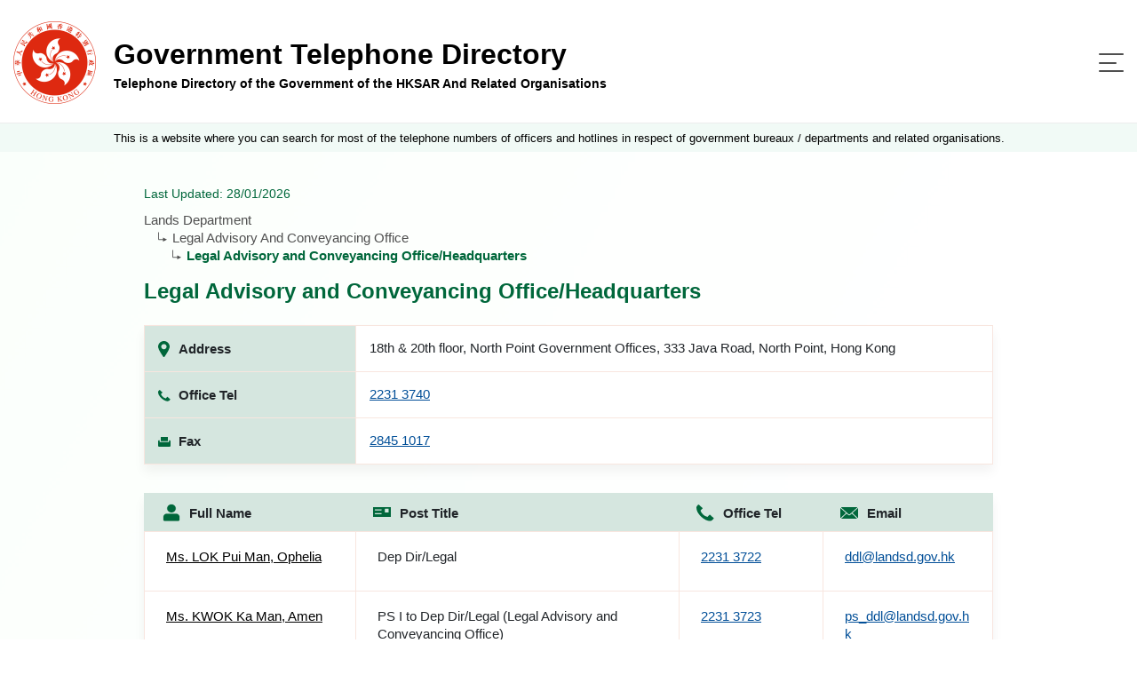

--- FILE ---
content_type: text/html
request_url: https://tel.directory.gov.hk/0237000051_ENG.html
body_size: 5307
content:

<!doctype html>
<html lang="en">
<!-- Common Head -->


<head>
<meta charset="utf-8">
<link rel="icon" type="image/svg" href="assets/img/gov_favicon.svg">
<meta name="viewport" content="width=device-width, initial-scale=1, shrink-to-fit=no">
<link rel="stylesheet" href="assets/plugins/bootstrap/css/bootstrap.min.css">
<link rel="stylesheet" href="assets/plugins/bootstrap-select/css/bootstrap-select.min.css">

<link rel="stylesheet" href="assets/css/jquery-ui.css">
<link rel="stylesheet" href="assets/css/style.css">
<link rel="stylesheet" href="assets/css/style-gtd.css">

<script src="assets/js/polyfill.min.js"></script>
<script src="assets/js/jquery-3.5.1.min.js"></script>
<script src="assets/js/jquery.cookie.js"></script>
<script src="assets/plugins/bootstrap/js/bootstrap.bundle.min.js"></script>
<script src="assets/plugins/bootstrap-select/js/bootstrap-select.min.js"></script>
<script src="assets/js/jquery.sticky.js"></script>
<script src="assets/js/jquery-ui.js"></script>
<script src="assets/js/script.js"></script>
<script src="assets/js/cso.js"></script>

<script>
//for icac checking : Email Harvesting Prevention Enhancement
function confirmEmail(mail)
{
	if (confirm('Note : Due to security concerns, members of the public are strongly advised NOT to lodge complaints through emails.\n(Report corruption hotline: 2526 6366)\n\nDo you wish to continue?'))	
		 window.location = 'mailto:' + mail;
	
}
</script>

<title>
	Telephone Directory of the Government of the HKSAR And Related Organisations
		- Legal Advisory and Conveyancing Office/Headquarters
</title>
</head>
<!-- End Common Head -->
<body>
	<!-- Header -->


<div class="offscreen"><a class="scroll-to-id" href="#skipToContent" title="Skip To Content">Skip To Content</a></div>
<header>
	<div class="container d-flex">
		<div class="logo-title-block d-flex align-items-center">
			<div class="image-block">
				<a href="https://www.directory.gov.hk/basic_search.jsp?reset_form=yes&amp;lang=eng" title="Government Telephone Directory">
					<img src="assets/img/logo.png" />
				</a>
			</div>
			<div class="title-block d-flex justify-content-center flex-column">
				<a href="https://www.directory.gov.hk/basic_search.jsp?reset_form=yes&amp;lang=eng" title="Government Telephone Directory">
					<div class="d-none d-md-block title">Government Telephone Directory</div>
					<div class="desc">Telephone Directory of the Government of the HKSAR And Related Organisations</div>
				</a>
			</div>
		</div>
		<nav class="navbar navbar-expand-custom navbar-light flex-grow-1 justify-content-end">
			<button class="navbar-toggler" type="button" data-toggle="collapse" data-target="#menu-block" aria-controls="menu-block" aria-expanded="false" aria-label="Toggle navigation">
				<span class="navbar-toggler-icon"> <span class="line"></span> <span class="line"></span> <span class="line"></span>
				</span>
			</button>
			<div class="menu-block collapse navbar-collapse justify-content-end flex-wrap" id="menu-block" >
				<button class="navbar-toggler" type="button" data-toggle="collapse" data-target="#menu-block" aria-controls="menu-block" aria-expanded="false" aria-label="Toggle navigation">
					<span class="navbar-toggler-icon"> </span>
				</button>

				<div class="order-lg-1 d-flex align-items-stretch pr-2">
					<div class="language-switch-block">
						<ul class="list-inline mb-0">
							<li class="list-inline-item"><a href="0237000051_CHI.html" title="中文">中文 </a></li>
						</ul>
					</div>
					<div class="change-fontsize-block">
						<ul class="list-inline mb-0">
							<li class="list-inline-item"><a rel="normal" href="#" class="fontsize-normal" title="Text Size : Default Size">A</a></li>
							<li class="list-inline-item"><a rel="larger"  href="#" class="fontsize-larger" title="Text Size : Larger">A</a></li>
							<li class="list-inline-item"><a rel="largest"  href="#" class="fontsize-largest" title="Text Size : Largest">A</a></li>
						</ul>
					</div>
				</div>
				
				<div class="order-lg-2 main-menu-block">
					<ul class="navbar-nav">
						<li class="nav-item active"><a class="nav-link d-flex flex-row flex-xx-column text-lg-center" href="https://www.directory.gov.hk/basic_search.jsp?reset_form=yes&amp;lang=eng" title="Search by Name"> <span class="image-block"><img src="assets/img/icon-search-by-name.svg" /></span> <span>Search by Name</span>
						</a></li>
						<li class="nav-item"><a class="nav-link d-flex flex-row flex-xx-column text-lg-center" href="https://www.directory.gov.hk/basic_service.jsp?reset_form=yes&amp;lang=eng" title="Search by Nature of Enquiry"> <span class="enquiry image-block"><img src="assets/img/icon-search-by-enquiry.svg" /></span> <span>Search by Nature of Enquiry</span>
						</a></li>
						<li class="nav-item"><a class="nav-link d-flex flex-row flex-xx-column text-lg-center" href="index_ENG.html" title="Full List"> <span class="full-list image-block"><img src="assets/img/icon-full-list.svg" /></span> <span>Full List</span>
						</a></li>
					</ul>
				</div>					
							
			</div>
		</nav>
	</div>
</header>	
	<!-- End Header -->
	<main role="main" class="flex-grow-1 d-flex flex-column">	
		
		<div class="notice-block">			
			<div class="container">This is a website where you can search for most of the telephone numbers of officers and hotlines in respect of government bureaux / departments and related organisations.</div>
		</div>
		<div class="offscreen"><a id="skipToContent" href="#"></a></div>
		<div class="content-container flex-grow-1">		
			<div class="container ">
				<div>
					<p class="last-update">Last Updated: 28/01/2026</p>
				</div>			
				
				<div>						
					<div class="name-block">
						<div class="page-title-block d-flex flex-column">
							<ul class="breadcumbs">
									  	<li>Lands Department</li>
									  	<li>Legal Advisory And Conveyancing Office</li>
									  	<li>Legal Advisory and Conveyancing Office/Headquarters</li>
							</ul>
							<h4 class="page-title flex-grow-1 d-md-block d-none">Legal Advisory and Conveyancing Office/Headquarters</h4>
						</div>
					</div>					
				</div>				
				
				<!-- Dept Info Details -->
				<div class="table-container">					
					<table class="table table-borderless detail-office-table d-none d-md-table">
						<tbody>
							<tr>
								<td>
									<div class="d-flex align-items-center">
										<div class="table-image">
											<img src="assets/img/icon-table-address-mobile.svg" class="img-fluid" alt="Responsive image">
										</div>
										Address
									</div>
								</td>
								<td><span>18th &amp; 20th floor, North Point Government Offices, 333 Java Road, North Point, Hong Kong</span></td>
							</tr>
							<tr>
								<td>
									<div class="d-flex align-items-center">
										<div class="table-image">
											<img src="assets/img/icon-table-officetel-mobile.svg" class="img-fluid" alt="Responsive image">
										</div>
										Office Tel
									</div>
								</td>
								<td>
									<div class="d-flex flex-column">
		  	<a class="tel" href="tel:2231 3740">2231 3740</a>
									</div>
								</td>
							</tr>
							<tr>
								<td>
									<div class="d-flex align-items-center">
										<div class="table-image">
											<img src="assets/img/icon-table-fax-mobile.svg" class="img-fluid" alt="Responsive image">
										</div>
										Fax
									</div>
								</td>
								<td>
									<div class="d-flex flex-column">										
		  	<a class="tel" href="tel:2845 1017">2845 1017</a>
									</div>
								</td>
							</tr>
						</tbody>
					</table>
										
					<div class="result-block d-md-none">
						<table class="table table-hover table-borderless result-table full-list office">
							<thead>
								<tr class="mobile-header">
									<td>Legal Advisory and Conveyancing Office/Headquarters</td>
								</tr>
							</thead>
							<tbody>
								<tr class="accordion">									
									<td>
										<div class="d-md-none table-image">
											<img src="assets/img/icon-table-address-mobile.svg" class="img-fluid" alt="Responsive image">
										</div>
										<div class="d-flex flex-column">
											<Label class="expanded-info"> <b> Address </b>
											</label>
											18th &amp; 20th floor, North Point Government Offices, 333 Java Road, North Point, Hong Kong
										</div>
										<div class="d-md-none table-image-triangle ml-auto Button">
											<img src="assets/img/icon-table-triangle.svg" class="arrow" alt="arrow-icon">
										</div>					
									</td>
									<td>
										<div class="d-md-none table-image">
											<img src="assets/img/icon-table-officetel-mobile.svg" class="img-fluid" alt="Responsive image">
										</div>
										<div class="d-flex flex-column">
											<Label class="expanded-info"> <b>Office Tel</b>
											</label>		  	<a class="tel" href="tel:2231 3740">2231 3740</a>

										</div>
									</td>
									<td>
										<div class=" table-image">
											<img src="assets/img/icon-table-fax-mobile.svg" class="img-fluid" alt="Responsive image">
										</div>
										<div class="d-flex flex-column">
											<Label class="expanded-info">  <b>Fax</b>
											</label> 
		  	<a class="tel" href="tel:2845 1017">2845 1017</a>
										</div>
									</td>
								</tr>
								<tr class="panel">
									<!-- Required This TR block for removing js collapse event during resizing -->
								</tr>
							</tbody>
						</table>
					</div>
						
				</div>
				<!-- End Dept Info Details -->
				
				<!-- CN listing -->
				<div class="result-block">
					<table class="table table-hover table-borderless result-table full-list">
						<thead>
							<tr>
								<th class="d-none d-md-table-cell">
									<div class="d-flex align-items-center">
										<img src="assets/img/icon-table-fullname.svg" class="img-fluid" alt="Responsive image"> <label>Full Name</label>
									</div>
								</th>
								<th class="d-none d-md-table-cell">
									<div class="d-flex align-items-center">
										<img src="assets/img/icon-table-posttitle.svg" class="img-fluid" alt="Responsive image"> <label>Post Title</label>
									</div>
								</th>
								<th class="d-none d-md-table-cell">
									<div class="d-flex align-items-center">
										<img src="assets/img/icon-table-officetel.svg" class="img-fluid" alt="Responsive image"> <label>Office Tel</label>
									</div>
								</th>

								<th class="d-none d-md-table-cell">
									<div class="d-flex align-items-center">
										<img src="assets/img/icon-table-email.svg" class="img-fluid" alt="Responsive image"> <label>Email</label>
									</div>
								</th>

								<th class="d-md-none mobile-header">
									<div class="d-flex align-items-center d-md-none">
										<label>Full Name, Post Title, Office Tel,<br>Email
										</label>
									</div>
								</th>
							</tr>
						</thead>				
						<tbody>
							<tr class="accordion">
								<td>
									<div class="d-md-none table-image">
										<img src="assets/img/icon-table-fullname-mobile.svg" class="img-fluid" alt="Responsive image">
									</div>
									<div class="d-flex flex-column">
										<Label class="expanded-info"> <b>Full Name</b>
										</label> <a class="name" href="https://www.directory.gov.hk/details.jsp?dn=cn%3D1237001243%2Cou%3DLandsD%2Cou%3DPeople%2Co%3DGOVERNMENT%2Cc%3DHK&amp;lang=eng">Ms. LOK Pui Man, Ophelia</a>
									</div>
									<div class="d-md-none table-image-triangle ml-auto Button">
										<img src="assets/img/icon-table-triangle.svg" class="arrow" alt="arrow-icon">
									</div>
								</td>
								<td>
									<div class="d-md-none table-image">
										<img src="assets/img/icon-table-posttitle-mobile.svg" class="img-fluid" alt="Responsive image">
									</div>
									<div class="d-flex flex-column">
										<Label class="expanded-info"> <b>Post Title</b>
										</label> <label>Dep Dir/Legal</label>
									</div>

								</td>
								<td>
									<div class="d-md-none table-image">
										<img src="assets/img/icon-table-officetel-mobile.svg" class="img-fluid" alt="Responsive image">
									</div>
									<div class="d-flex flex-column">
										<Label class="expanded-info"> <b>Office Tel</b>
										</label> 		  	<a class="tel" href="tel:2231 3722">2231 3722</a>

									</div>
								</td>
								<td class="d-none d-md-table-cell">
			<a href="mailto:ddl@landsd.gov.hk">ddl@landsd.gov.hk</a>
								</td>
							</tr>
							<tr class="panel">
								<td>
									<div class="table-image">
										<img src="assets/img/icon-table-email-mobile.svg" class="img-fluid" alt="Responsive image">
									</div>
									<div class="d-flex flex-column">
										<Label> <b>Email</b>
										</label> 			<a href="mailto:ddl@landsd.gov.hk">ddl@landsd.gov.hk</a>

									</div>
								</td>
							</tr>
							<tr class="accordion">
								<td>
									<div class="d-md-none table-image">
										<img src="assets/img/icon-table-fullname-mobile.svg" class="img-fluid" alt="Responsive image">
									</div>
									<div class="d-flex flex-column">
										<Label class="expanded-info"> <b>Full Name</b>
										</label> <a class="name" href="https://www.directory.gov.hk/details.jsp?dn=cn%3D1237001244%2Cou%3DLandsD%2Cou%3DPeople%2Co%3DGOVERNMENT%2Cc%3DHK&amp;lang=eng">Ms. KWOK Ka Man, Amen</a>
									</div>
									<div class="d-md-none table-image-triangle ml-auto Button">
										<img src="assets/img/icon-table-triangle.svg" class="arrow" alt="arrow-icon">
									</div>
								</td>
								<td>
									<div class="d-md-none table-image">
										<img src="assets/img/icon-table-posttitle-mobile.svg" class="img-fluid" alt="Responsive image">
									</div>
									<div class="d-flex flex-column">
										<Label class="expanded-info"> <b>Post Title</b>
										</label> <label>PS I to Dep Dir/Legal (Legal Advisory and Conveyancing Office)</label>
									</div>

								</td>
								<td>
									<div class="d-md-none table-image">
										<img src="assets/img/icon-table-officetel-mobile.svg" class="img-fluid" alt="Responsive image">
									</div>
									<div class="d-flex flex-column">
										<Label class="expanded-info"> <b>Office Tel</b>
										</label> 		  	<a class="tel" href="tel:2231 3723">2231 3723</a>

									</div>
								</td>
								<td class="d-none d-md-table-cell">
			<a href="mailto:ps_ddl@landsd.gov.hk">ps_ddl@landsd.gov.hk</a>
								</td>
							</tr>
							<tr class="panel">
								<td>
									<div class="table-image">
										<img src="assets/img/icon-table-email-mobile.svg" class="img-fluid" alt="Responsive image">
									</div>
									<div class="d-flex flex-column">
										<Label> <b>Email</b>
										</label> 			<a href="mailto:ps_ddl@landsd.gov.hk">ps_ddl@landsd.gov.hk</a>

									</div>
								</td>
							</tr>
							<tr class="accordion">
								<td>
									<div class="d-md-none table-image">
										<img src="assets/img/icon-table-fullname-mobile.svg" class="img-fluid" alt="Responsive image">
									</div>
									<div class="d-flex flex-column">
										<Label class="expanded-info"> <b>Full Name</b>
										</label> <a class="name" href="https://www.directory.gov.hk/details.jsp?dn=cn%3D1237001260%2Cou%3DLandsD%2Cou%3DPeople%2Co%3DGOVERNMENT%2Cc%3DHK&amp;lang=eng">Ms. CHAN Mei Lin, Maureen</a>
									</div>
									<div class="d-md-none table-image-triangle ml-auto Button">
										<img src="assets/img/icon-table-triangle.svg" class="arrow" alt="arrow-icon">
									</div>
								</td>
								<td>
									<div class="d-md-none table-image">
										<img src="assets/img/icon-table-posttitle-mobile.svg" class="img-fluid" alt="Responsive image">
									</div>
									<div class="d-flex flex-column">
										<Label class="expanded-info"> <b>Post Title</b>
										</label> <label>Asst Dir/Legal/HK &amp; TW (Legal Advisory and Conveyancing Office)</label>
									</div>

								</td>
								<td>
									<div class="d-md-none table-image">
										<img src="assets/img/icon-table-officetel-mobile.svg" class="img-fluid" alt="Responsive image">
									</div>
									<div class="d-flex flex-column">
										<Label class="expanded-info"> <b>Office Tel</b>
										</label> 		  	<a class="tel" href="tel:2231 3727">2231 3727</a>

									</div>
								</td>
								<td class="d-none d-md-table-cell">
			<a href="mailto:adlhktw@landsd.gov.hk">adlhktw@landsd.gov.hk</a>
								</td>
							</tr>
							<tr class="panel">
								<td>
									<div class="table-image">
										<img src="assets/img/icon-table-email-mobile.svg" class="img-fluid" alt="Responsive image">
									</div>
									<div class="d-flex flex-column">
										<Label> <b>Email</b>
										</label> 			<a href="mailto:adlhktw@landsd.gov.hk">adlhktw@landsd.gov.hk</a>

									</div>
								</td>
							</tr>
							<tr class="accordion">
								<td>
									<div class="d-md-none table-image">
										<img src="assets/img/icon-table-fullname-mobile.svg" class="img-fluid" alt="Responsive image">
									</div>
									<div class="d-flex flex-column">
										<Label class="expanded-info"> <b>Full Name</b>
										</label> <a class="name" href="https://www.directory.gov.hk/details.jsp?dn=cn%3D1237001813%2Cou%3DLandsD%2Cou%3DPeople%2Co%3DGOVERNMENT%2Cc%3DHK&amp;lang=eng">Miss PANG Ting Chi, Tracy</a>
									</div>
									<div class="d-md-none table-image-triangle ml-auto Button">
										<img src="assets/img/icon-table-triangle.svg" class="arrow" alt="arrow-icon">
									</div>
								</td>
								<td>
									<div class="d-md-none table-image">
										<img src="assets/img/icon-table-posttitle-mobile.svg" class="img-fluid" alt="Responsive image">
									</div>
									<div class="d-flex flex-column">
										<Label class="expanded-info"> <b>Post Title</b>
										</label> <label>PS I to Asst Dir/Legal/HK &amp; TW (Legal Advisory and Conveyancing Office)</label>
									</div>

								</td>
								<td>
									<div class="d-md-none table-image">
										<img src="assets/img/icon-table-officetel-mobile.svg" class="img-fluid" alt="Responsive image">
									</div>
									<div class="d-flex flex-column">
										<Label class="expanded-info"> <b>Office Tel</b>
										</label> 		  	<a class="tel" href="tel:2231 3728">2231 3728</a>

									</div>
								</td>
								<td class="d-none d-md-table-cell">
			<a href="mailto:ps_adlhktw@landsd.gov.hk">ps_adlhktw@landsd.gov.hk</a>
								</td>
							</tr>
							<tr class="panel">
								<td>
									<div class="table-image">
										<img src="assets/img/icon-table-email-mobile.svg" class="img-fluid" alt="Responsive image">
									</div>
									<div class="d-flex flex-column">
										<Label> <b>Email</b>
										</label> 			<a href="mailto:ps_adlhktw@landsd.gov.hk">ps_adlhktw@landsd.gov.hk</a>

									</div>
								</td>
							</tr>
							<tr class="accordion">
								<td>
									<div class="d-md-none table-image">
										<img src="assets/img/icon-table-fullname-mobile.svg" class="img-fluid" alt="Responsive image">
									</div>
									<div class="d-flex flex-column">
										<Label class="expanded-info"> <b>Full Name</b>
										</label> <a class="name" href="https://www.directory.gov.hk/details.jsp?dn=cn%3D1237001247%2Cou%3DLandsD%2Cou%3DPeople%2Co%3DGOVERNMENT%2Cc%3DHK&amp;lang=eng">Mr. SIN Siu Wah, Alvin</a>
									</div>
									<div class="d-md-none table-image-triangle ml-auto Button">
										<img src="assets/img/icon-table-triangle.svg" class="arrow" alt="arrow-icon">
									</div>
								</td>
								<td>
									<div class="d-md-none table-image">
										<img src="assets/img/icon-table-posttitle-mobile.svg" class="img-fluid" alt="Responsive image">
									</div>
									<div class="d-flex flex-column">
										<Label class="expanded-info"> <b>Post Title</b>
										</label> <label>Asst Dir/Legal/K &amp; NTW (Legal Advisory and Conveyancing Office)</label>
									</div>

								</td>
								<td>
									<div class="d-md-none table-image">
										<img src="assets/img/icon-table-officetel-mobile.svg" class="img-fluid" alt="Responsive image">
									</div>
									<div class="d-flex flex-column">
										<Label class="expanded-info"> <b>Office Tel</b>
										</label> 		  	<a class="tel" href="tel:2231 3725">2231 3725</a>

									</div>
								</td>
								<td class="d-none d-md-table-cell">
			<a href="mailto:adlkntw@landsd.gov.hk">adlkntw@landsd.gov.hk</a>
								</td>
							</tr>
							<tr class="panel">
								<td>
									<div class="table-image">
										<img src="assets/img/icon-table-email-mobile.svg" class="img-fluid" alt="Responsive image">
									</div>
									<div class="d-flex flex-column">
										<Label> <b>Email</b>
										</label> 			<a href="mailto:adlkntw@landsd.gov.hk">adlkntw@landsd.gov.hk</a>

									</div>
								</td>
							</tr>
							<tr class="accordion">
								<td>
									<div class="d-md-none table-image">
										<img src="assets/img/icon-table-fullname-mobile.svg" class="img-fluid" alt="Responsive image">
									</div>
									<div class="d-flex flex-column">
										<Label class="expanded-info"> <b>Full Name</b>
										</label> <a class="name" href="https://www.directory.gov.hk/details.jsp?dn=cn%3D1237001248%2Cou%3DLandsD%2Cou%3DPeople%2Co%3DGOVERNMENT%2Cc%3DHK&amp;lang=eng">Miss WONG Ching Ting, Candice</a>
									</div>
									<div class="d-md-none table-image-triangle ml-auto Button">
										<img src="assets/img/icon-table-triangle.svg" class="arrow" alt="arrow-icon">
									</div>
								</td>
								<td>
									<div class="d-md-none table-image">
										<img src="assets/img/icon-table-posttitle-mobile.svg" class="img-fluid" alt="Responsive image">
									</div>
									<div class="d-flex flex-column">
										<Label class="expanded-info"> <b>Post Title</b>
										</label> <label>PS I to Asst Dir/Legal/K &amp; NTW (Legal Advisory and Conveyancing Office)</label>
									</div>

								</td>
								<td>
									<div class="d-md-none table-image">
										<img src="assets/img/icon-table-officetel-mobile.svg" class="img-fluid" alt="Responsive image">
									</div>
									<div class="d-flex flex-column">
										<Label class="expanded-info"> <b>Office Tel</b>
										</label> 		  	<a class="tel" href="tel:2231 3537">2231 3537</a>

									</div>
								</td>
								<td class="d-none d-md-table-cell">
			<a href="mailto:ps_adlkntw@landsd.gov.hk">ps_adlkntw@landsd.gov.hk</a>
								</td>
							</tr>
							<tr class="panel">
								<td>
									<div class="table-image">
										<img src="assets/img/icon-table-email-mobile.svg" class="img-fluid" alt="Responsive image">
									</div>
									<div class="d-flex flex-column">
										<Label> <b>Email</b>
										</label> 			<a href="mailto:ps_adlkntw@landsd.gov.hk">ps_adlkntw@landsd.gov.hk</a>

									</div>
								</td>
							</tr>
							<tr class="accordion">
								<td>
									<div class="d-md-none table-image">
										<img src="assets/img/icon-table-fullname-mobile.svg" class="img-fluid" alt="Responsive image">
									</div>
									<div class="d-flex flex-column">
										<Label class="expanded-info"> <b>Full Name</b>
										</label> <a class="name" href="https://www.directory.gov.hk/details.jsp?dn=cn%3D1237005419%2Cou%3DLandsD%2Cou%3DPeople%2Co%3DGOVERNMENT%2Cc%3DHK&amp;lang=eng">Miss CHAN Wai Yee, Helen</a>
									</div>
									<div class="d-md-none table-image-triangle ml-auto Button">
										<img src="assets/img/icon-table-triangle.svg" class="arrow" alt="arrow-icon">
									</div>
								</td>
								<td>
									<div class="d-md-none table-image">
										<img src="assets/img/icon-table-posttitle-mobile.svg" class="img-fluid" alt="Responsive image">
									</div>
									<div class="d-flex flex-column">
										<Label class="expanded-info"> <b>Post Title</b>
										</label> <label>Asst Dir/Legal/PARD &amp; NTE (Legal Advisory and Conveyancing Office)</label>
									</div>

								</td>
								<td>
									<div class="d-md-none table-image">
										<img src="assets/img/icon-table-officetel-mobile.svg" class="img-fluid" alt="Responsive image">
									</div>
									<div class="d-flex flex-column">
										<Label class="expanded-info"> <b>Office Tel</b>
										</label> 		  	<a class="tel" href="tel:2231 3693">2231 3693</a>

									</div>
								</td>
								<td class="d-none d-md-table-cell">
			<a href="mailto:adlpardnte@landsd.gov.hk">adlpardnte@landsd.gov.hk</a>
								</td>
							</tr>
							<tr class="panel">
								<td>
									<div class="table-image">
										<img src="assets/img/icon-table-email-mobile.svg" class="img-fluid" alt="Responsive image">
									</div>
									<div class="d-flex flex-column">
										<Label> <b>Email</b>
										</label> 			<a href="mailto:adlpardnte@landsd.gov.hk">adlpardnte@landsd.gov.hk</a>

									</div>
								</td>
							</tr>
							<tr class="accordion">
								<td>
									<div class="d-md-none table-image">
										<img src="assets/img/icon-table-fullname-mobile.svg" class="img-fluid" alt="Responsive image">
									</div>
									<div class="d-flex flex-column">
										<Label class="expanded-info"> <b>Full Name</b>
										</label> <a class="name" href="https://www.directory.gov.hk/details.jsp?dn=cn%3D1237008830%2Cou%3DLandsD%2Cou%3DPeople%2Co%3DGOVERNMENT%2Cc%3DHK&amp;lang=eng">Ms. CHEUNG Tsz Wa, Doris</a>
									</div>
									<div class="d-md-none table-image-triangle ml-auto Button">
										<img src="assets/img/icon-table-triangle.svg" class="arrow" alt="arrow-icon">
									</div>
								</td>
								<td>
									<div class="d-md-none table-image">
										<img src="assets/img/icon-table-posttitle-mobile.svg" class="img-fluid" alt="Responsive image">
									</div>
									<div class="d-flex flex-column">
										<Label class="expanded-info"> <b>Post Title</b>
										</label> <label>PS I to Asst Dir/Legal/PARD &amp; NTE (Legal Advisory and Conveyancing Office)</label>
									</div>

								</td>
								<td>
									<div class="d-md-none table-image">
										<img src="assets/img/icon-table-officetel-mobile.svg" class="img-fluid" alt="Responsive image">
									</div>
									<div class="d-flex flex-column">
										<Label class="expanded-info"> <b>Office Tel</b>
										</label> 		  	<a class="tel" href="tel:2231 3726">2231 3726</a>

									</div>
								</td>
								<td class="d-none d-md-table-cell">
			<a href="mailto:ps_adlpardnte@landsd.gov.hk">ps_adlpardnte@landsd.gov.hk</a>
								</td>
							</tr>
							<tr class="panel">
								<td>
									<div class="table-image">
										<img src="assets/img/icon-table-email-mobile.svg" class="img-fluid" alt="Responsive image">
									</div>
									<div class="d-flex flex-column">
										<Label> <b>Email</b>
										</label> 			<a href="mailto:ps_adlpardnte@landsd.gov.hk">ps_adlpardnte@landsd.gov.hk</a>

									</div>
								</td>
							</tr>
							<tr class="accordion">
								<td>
									<div class="d-md-none table-image">
										<img src="assets/img/icon-table-fullname-mobile.svg" class="img-fluid" alt="Responsive image">
									</div>
									<div class="d-flex flex-column">
										<Label class="expanded-info"> <b>Full Name</b>
										</label> <a class="name" href="https://www.directory.gov.hk/details.jsp?dn=cn%3D1237009190%2Cou%3DLandsD%2Cou%3DPeople%2Co%3DGOVERNMENT%2Cc%3DHK&amp;lang=eng">Ms. WONG Chung Sei, Joyce</a>
									</div>
									<div class="d-md-none table-image-triangle ml-auto Button">
										<img src="assets/img/icon-table-triangle.svg" class="arrow" alt="arrow-icon">
									</div>
								</td>
								<td>
									<div class="d-md-none table-image">
										<img src="assets/img/icon-table-posttitle-mobile.svg" class="img-fluid" alt="Responsive image">
									</div>
									<div class="d-flex flex-column">
										<Label class="expanded-info"> <b>Post Title</b>
										</label> <label>Asst Prin Solicitor/HK &amp; TW (Legal Advisory and Conveyancing Office)</label>
									</div>

								</td>
								<td>
									<div class="d-md-none table-image">
										<img src="assets/img/icon-table-officetel-mobile.svg" class="img-fluid" alt="Responsive image">
									</div>
									<div class="d-flex flex-column">
										<Label class="expanded-info"> <b>Office Tel</b>
										</label> 		  	<a class="tel" href="tel:2231 3692">2231 3692</a>

									</div>
								</td>
								<td class="d-none d-md-table-cell">
			<a href="mailto:apshktw@landsd.gov.hk">apshktw@landsd.gov.hk</a>
								</td>
							</tr>
							<tr class="panel">
								<td>
									<div class="table-image">
										<img src="assets/img/icon-table-email-mobile.svg" class="img-fluid" alt="Responsive image">
									</div>
									<div class="d-flex flex-column">
										<Label> <b>Email</b>
										</label> 			<a href="mailto:apshktw@landsd.gov.hk">apshktw@landsd.gov.hk</a>

									</div>
								</td>
							</tr>
							<tr class="accordion">
								<td>
									<div class="d-md-none table-image">
										<img src="assets/img/icon-table-fullname-mobile.svg" class="img-fluid" alt="Responsive image">
									</div>
									<div class="d-flex flex-column">
										<Label class="expanded-info"> <b>Full Name</b>
										</label> <a class="name" href="https://www.directory.gov.hk/details.jsp?dn=cn%3D1237008782%2Cou%3DLandsD%2Cou%3DPeople%2Co%3DGOVERNMENT%2Cc%3DHK&amp;lang=eng">Ms. WONG Yeuk Mui, Jenny</a>
									</div>
									<div class="d-md-none table-image-triangle ml-auto Button">
										<img src="assets/img/icon-table-triangle.svg" class="arrow" alt="arrow-icon">
									</div>
								</td>
								<td>
									<div class="d-md-none table-image">
										<img src="assets/img/icon-table-posttitle-mobile.svg" class="img-fluid" alt="Responsive image">
									</div>
									<div class="d-flex flex-column">
										<Label class="expanded-info"> <b>Post Title</b>
										</label> <label>PSII to APS/HK &amp; TW (Legal Advisory and Conveyancing Office)</label>
									</div>

								</td>
								<td>
									<div class="d-md-none table-image">
										<img src="assets/img/icon-table-officetel-mobile.svg" class="img-fluid" alt="Responsive image">
									</div>
									<div class="d-flex flex-column">
										<Label class="expanded-info"> <b>Office Tel</b>
										</label> 		  	<a class="tel" href="tel:2231 3710">2231 3710</a>

									</div>
								</td>
								<td class="d-none d-md-table-cell">
			<a href="mailto:ps_apshktw_sspw2@landsd.gov.hk">ps_apshktw_sspw2@landsd.gov.hk</a>
								</td>
							</tr>
							<tr class="panel">
								<td>
									<div class="table-image">
										<img src="assets/img/icon-table-email-mobile.svg" class="img-fluid" alt="Responsive image">
									</div>
									<div class="d-flex flex-column">
										<Label> <b>Email</b>
										</label> 			<a href="mailto:ps_apshktw_sspw2@landsd.gov.hk">ps_apshktw_sspw2@landsd.gov.hk</a>

									</div>
								</td>
							</tr>
							<tr class="accordion">
								<td>
									<div class="d-md-none table-image">
										<img src="assets/img/icon-table-fullname-mobile.svg" class="img-fluid" alt="Responsive image">
									</div>
									<div class="d-flex flex-column">
										<Label class="expanded-info"> <b>Full Name</b>
										</label> <a class="name" href="https://www.directory.gov.hk/details.jsp?dn=cn%3D1237006905%2Cou%3DLandsD%2Cou%3DPeople%2Co%3DGOVERNMENT%2Cc%3DHK&amp;lang=eng">Mr. LEE Siu Sing, Wilson</a>
									</div>
									<div class="d-md-none table-image-triangle ml-auto Button">
										<img src="assets/img/icon-table-triangle.svg" class="arrow" alt="arrow-icon">
									</div>
								</td>
								<td>
									<div class="d-md-none table-image">
										<img src="assets/img/icon-table-posttitle-mobile.svg" class="img-fluid" alt="Responsive image">
									</div>
									<div class="d-flex flex-column">
										<Label class="expanded-info"> <b>Post Title</b>
										</label> <label>Asst Prin Solicitor/K &amp; NTW (Legal Advisory and Conveyancing Office)</label>
									</div>

								</td>
								<td>
									<div class="d-md-none table-image">
										<img src="assets/img/icon-table-officetel-mobile.svg" class="img-fluid" alt="Responsive image">
									</div>
									<div class="d-flex flex-column">
										<Label class="expanded-info"> <b>Office Tel</b>
										</label> 		  	<a class="tel" href="tel:2231 3540">2231 3540</a>

									</div>
								</td>
								<td class="d-none d-md-table-cell">
			<a href="mailto:apskntw@landsd.gov.hk">apskntw@landsd.gov.hk</a>
								</td>
							</tr>
							<tr class="panel">
								<td>
									<div class="table-image">
										<img src="assets/img/icon-table-email-mobile.svg" class="img-fluid" alt="Responsive image">
									</div>
									<div class="d-flex flex-column">
										<Label> <b>Email</b>
										</label> 			<a href="mailto:apskntw@landsd.gov.hk">apskntw@landsd.gov.hk</a>

									</div>
								</td>
							</tr>
							<tr class="accordion">
								<td>
									<div class="d-md-none table-image">
										<img src="assets/img/icon-table-fullname-mobile.svg" class="img-fluid" alt="Responsive image">
									</div>
									<div class="d-flex flex-column">
										<Label class="expanded-info"> <b>Full Name</b>
										</label> <a class="name" href="https://www.directory.gov.hk/details.jsp?dn=cn%3D1237007516%2Cou%3DLandsD%2Cou%3DPeople%2Co%3DGOVERNMENT%2Cc%3DHK&amp;lang=eng">Miss KONG Uen Ying, Michelle</a>
									</div>
									<div class="d-md-none table-image-triangle ml-auto Button">
										<img src="assets/img/icon-table-triangle.svg" class="arrow" alt="arrow-icon">
									</div>
								</td>
								<td>
									<div class="d-md-none table-image">
										<img src="assets/img/icon-table-posttitle-mobile.svg" class="img-fluid" alt="Responsive image">
									</div>
									<div class="d-flex flex-column">
										<Label class="expanded-info"> <b>Post Title</b>
										</label> <label>PS II to APS/K &amp; NTW &amp; Sr Solictor/SD (2) (Legal Advisory and Conveyancing Office)</label>
									</div>

								</td>
								<td>
									<div class="d-md-none table-image">
										<img src="assets/img/icon-table-officetel-mobile.svg" class="img-fluid" alt="Responsive image">
									</div>
									<div class="d-flex flex-column">
										<Label class="expanded-info"> <b>Office Tel</b>
										</label> 		  	<a class="tel" href="tel:2231 3579">2231 3579</a>

									</div>
								</td>
								<td class="d-none d-md-table-cell">
			<a href="mailto:ps_apskntw_sssd2@landsd.gov.hk">ps_apskntw_sssd2@landsd.gov.hk</a>
								</td>
							</tr>
							<tr class="panel">
								<td>
									<div class="table-image">
										<img src="assets/img/icon-table-email-mobile.svg" class="img-fluid" alt="Responsive image">
									</div>
									<div class="d-flex flex-column">
										<Label> <b>Email</b>
										</label> 			<a href="mailto:ps_apskntw_sssd2@landsd.gov.hk">ps_apskntw_sssd2@landsd.gov.hk</a>

									</div>
								</td>
							</tr>
							<tr class="accordion">
								<td>
									<div class="d-md-none table-image">
										<img src="assets/img/icon-table-fullname-mobile.svg" class="img-fluid" alt="Responsive image">
									</div>
									<div class="d-flex flex-column">
										<Label class="expanded-info"> <b>Full Name</b>
										</label> <a class="name" href="https://www.directory.gov.hk/details.jsp?dn=cn%3D1237008627%2Cou%3DLandsD%2Cou%3DPeople%2Co%3DGOVERNMENT%2Cc%3DHK&amp;lang=eng">Ms. LAW Shui Ha, Helena</a>
									</div>
									<div class="d-md-none table-image-triangle ml-auto Button">
										<img src="assets/img/icon-table-triangle.svg" class="arrow" alt="arrow-icon">
									</div>
								</td>
								<td>
									<div class="d-md-none table-image">
										<img src="assets/img/icon-table-posttitle-mobile.svg" class="img-fluid" alt="Responsive image">
									</div>
									<div class="d-flex flex-column">
										<Label class="expanded-info"> <b>Post Title</b>
										</label> <label>Asst Prin Solicitor/PARD &amp; NTE (Legal Advisory and Conveyancing Office)</label>
									</div>

								</td>
								<td>
									<div class="d-md-none table-image">
										<img src="assets/img/icon-table-officetel-mobile.svg" class="img-fluid" alt="Responsive image">
									</div>
									<div class="d-flex flex-column">
										<Label class="expanded-info"> <b>Office Tel</b>
										</label> 		  	<a class="tel" href="tel:2231 3578">2231 3578</a>

									</div>
								</td>
								<td class="d-none d-md-table-cell">
			<a href="mailto:apspardnte@landsd.gov.hk">apspardnte@landsd.gov.hk</a>
								</td>
							</tr>
							<tr class="panel">
								<td>
									<div class="table-image">
										<img src="assets/img/icon-table-email-mobile.svg" class="img-fluid" alt="Responsive image">
									</div>
									<div class="d-flex flex-column">
										<Label> <b>Email</b>
										</label> 			<a href="mailto:apspardnte@landsd.gov.hk">apspardnte@landsd.gov.hk</a>

									</div>
								</td>
							</tr>
							<tr class="accordion">
								<td>
									<div class="d-md-none table-image">
										<img src="assets/img/icon-table-fullname-mobile.svg" class="img-fluid" alt="Responsive image">
									</div>
									<div class="d-flex flex-column">
										<Label class="expanded-info"> <b>Full Name</b>
										</label> <a class="name" href="https://www.directory.gov.hk/details.jsp?dn=cn%3D1237008124%2Cou%3DLandsD%2Cou%3DPeople%2Co%3DGOVERNMENT%2Cc%3DHK&amp;lang=eng">Mr. KWOK Tun Yiu, Donald</a>
									</div>
									<div class="d-md-none table-image-triangle ml-auto Button">
										<img src="assets/img/icon-table-triangle.svg" class="arrow" alt="arrow-icon">
									</div>
								</td>
								<td>
									<div class="d-md-none table-image">
										<img src="assets/img/icon-table-posttitle-mobile.svg" class="img-fluid" alt="Responsive image">
									</div>
									<div class="d-flex flex-column">
										<Label class="expanded-info"> <b>Post Title</b>
										</label> <label>PS II to APS/PARD &amp; NTE (Legal Advisory and Conveyancing Office)</label>
									</div>

								</td>
								<td>
									<div class="d-md-none table-image">
										<img src="assets/img/icon-table-officetel-mobile.svg" class="img-fluid" alt="Responsive image">
									</div>
									<div class="d-flex flex-column">
										<Label class="expanded-info"> <b>Office Tel</b>
										</label> 		  	<a class="tel" href="tel:2231 3711">2231 3711</a>

									</div>
								</td>
								<td class="d-none d-md-table-cell">
			<a href="mailto:ps_apspardnte_clco3@landsd.gov.hk">ps_apspardnte_clco3@landsd.gov.hk</a>
								</td>
							</tr>
							<tr class="panel">
								<td>
									<div class="table-image">
										<img src="assets/img/icon-table-email-mobile.svg" class="img-fluid" alt="Responsive image">
									</div>
									<div class="d-flex flex-column">
										<Label> <b>Email</b>
										</label> 			<a href="mailto:ps_apspardnte_clco3@landsd.gov.hk">ps_apspardnte_clco3@landsd.gov.hk</a>

									</div>
								</td>
							</tr>
							<tr class="accordion">
								<td>
									<div class="d-md-none table-image">
										<img src="assets/img/icon-table-fullname-mobile.svg" class="img-fluid" alt="Responsive image">
									</div>
									<div class="d-flex flex-column">
										<Label class="expanded-info"> <b>Full Name</b>
										</label> <a class="name" href="https://www.directory.gov.hk/details.jsp?dn=cn%3D1237008802%2Cou%3DLandsD%2Cou%3DPeople%2Co%3DGOVERNMENT%2Cc%3DHK&amp;lang=eng">Miss LEE Shuet Yim, Janet</a>
									</div>
									<div class="d-md-none table-image-triangle ml-auto Button">
										<img src="assets/img/icon-table-triangle.svg" class="arrow" alt="arrow-icon">
									</div>
								</td>
								<td>
									<div class="d-md-none table-image">
										<img src="assets/img/icon-table-posttitle-mobile.svg" class="img-fluid" alt="Responsive image">
									</div>
									<div class="d-flex flex-column">
										<Label class="expanded-info"> <b>Post Title</b>
										</label> <label>Sr Solicitor/Special Duties (2) (Legal Advisory and Conveyancing Office)</label>
									</div>

								</td>
								<td>
									<div class="d-md-none table-image">
										<img src="assets/img/icon-table-officetel-mobile.svg" class="img-fluid" alt="Responsive image">
									</div>
									<div class="d-flex flex-column">
										<Label class="expanded-info"> <b>Office Tel</b>
										</label> 		  	<a class="tel" href="tel:2231 3287">2231 3287</a>

									</div>
								</td>
								<td class="d-none d-md-table-cell">
			<a href="mailto:sssd2@landsd.gov.hk">sssd2@landsd.gov.hk</a>
								</td>
							</tr>
							<tr class="panel">
								<td>
									<div class="table-image">
										<img src="assets/img/icon-table-email-mobile.svg" class="img-fluid" alt="Responsive image">
									</div>
									<div class="d-flex flex-column">
										<Label> <b>Email</b>
										</label> 			<a href="mailto:sssd2@landsd.gov.hk">sssd2@landsd.gov.hk</a>

									</div>
								</td>
							</tr>
							<tr class="accordion">
								<td>
									<div class="d-md-none table-image">
										<img src="assets/img/icon-table-fullname-mobile.svg" class="img-fluid" alt="Responsive image">
									</div>
									<div class="d-flex flex-column">
										<Label class="expanded-info"> <b>Full Name</b>
										</label> <a class="name" href="https://www.directory.gov.hk/details.jsp?dn=cn%3D1237005378%2Cou%3DLandsD%2Cou%3DPeople%2Co%3DGOVERNMENT%2Cc%3DHK&amp;lang=eng">Ms. CHENG Wai Sze, Jasmine</a>
									</div>
									<div class="d-md-none table-image-triangle ml-auto Button">
										<img src="assets/img/icon-table-triangle.svg" class="arrow" alt="arrow-icon">
									</div>
								</td>
								<td>
									<div class="d-md-none table-image">
										<img src="assets/img/icon-table-posttitle-mobile.svg" class="img-fluid" alt="Responsive image">
									</div>
									<div class="d-flex flex-column">
										<Label class="expanded-info"> <b>Post Title</b>
										</label> <label>Ch Land Con Offr (1) (Legal Advisory and Conveyancing Office), On Leave</label>
									</div>

								</td>
								<td>
									<div class="d-md-none table-image">
										<img src="assets/img/icon-table-officetel-mobile.svg" class="img-fluid" alt="Responsive image">
									</div>
									<div class="d-flex flex-column">
										<Label class="expanded-info"> <b>Office Tel</b>
										</label> 		  	<a class="tel" href="tel:2231 3733">2231 3733</a>

									</div>
								</td>
								<td class="d-none d-md-table-cell">
			<a href="mailto:clco1@landsd.gov.hk">clco1@landsd.gov.hk</a>
								</td>
							</tr>
							<tr class="panel">
								<td>
									<div class="table-image">
										<img src="assets/img/icon-table-email-mobile.svg" class="img-fluid" alt="Responsive image">
									</div>
									<div class="d-flex flex-column">
										<Label> <b>Email</b>
										</label> 			<a href="mailto:clco1@landsd.gov.hk">clco1@landsd.gov.hk</a>

									</div>
								</td>
							</tr>
							<tr class="accordion">
								<td>
									<div class="d-md-none table-image">
										<img src="assets/img/icon-table-fullname-mobile.svg" class="img-fluid" alt="Responsive image">
									</div>
									<div class="d-flex flex-column">
										<Label class="expanded-info"> <b>Full Name</b>
										</label> <a class="name" href="https://www.directory.gov.hk/details.jsp?dn=cn%3D1237005607%2Cou%3DLandsD%2Cou%3DPeople%2Co%3DGOVERNMENT%2Cc%3DHK&amp;lang=eng">Mr. CHEUNG Wai Cheung, Colley</a>
									</div>
									<div class="d-md-none table-image-triangle ml-auto Button">
										<img src="assets/img/icon-table-triangle.svg" class="arrow" alt="arrow-icon">
									</div>
								</td>
								<td>
									<div class="d-md-none table-image">
										<img src="assets/img/icon-table-posttitle-mobile.svg" class="img-fluid" alt="Responsive image">
									</div>
									<div class="d-flex flex-column">
										<Label class="expanded-info"> <b>Post Title</b>
										</label> <label>Ch Land Con Offr (1) (Atg.) (Legal Advisory and Conveyancing Office)</label>
									</div>

								</td>
								<td>
									<div class="d-md-none table-image">
										<img src="assets/img/icon-table-officetel-mobile.svg" class="img-fluid" alt="Responsive image">
									</div>
									<div class="d-flex flex-column">
										<Label class="expanded-info"> <b>Office Tel</b>
										</label> 		  	<a class="tel" href="tel:2231 3733">2231 3733</a>

									</div>
								</td>
								<td class="d-none d-md-table-cell">
			<a href="mailto:clco1@landsd.gov.hk">clco1@landsd.gov.hk</a>
								</td>
							</tr>
							<tr class="panel">
								<td>
									<div class="table-image">
										<img src="assets/img/icon-table-email-mobile.svg" class="img-fluid" alt="Responsive image">
									</div>
									<div class="d-flex flex-column">
										<Label> <b>Email</b>
										</label> 			<a href="mailto:clco1@landsd.gov.hk">clco1@landsd.gov.hk</a>

									</div>
								</td>
							</tr>
							<tr class="accordion">
								<td>
									<div class="d-md-none table-image">
										<img src="assets/img/icon-table-fullname-mobile.svg" class="img-fluid" alt="Responsive image">
									</div>
									<div class="d-flex flex-column">
										<Label class="expanded-info"> <b>Full Name</b>
										</label> <a class="name" href="https://www.directory.gov.hk/details.jsp?dn=cn%3D1237001254%2Cou%3DLandsD%2Cou%3DPeople%2Co%3DGOVERNMENT%2Cc%3DHK&amp;lang=eng">Miss LI Man Yi, Rosa</a>
									</div>
									<div class="d-md-none table-image-triangle ml-auto Button">
										<img src="assets/img/icon-table-triangle.svg" class="arrow" alt="arrow-icon">
									</div>
								</td>
								<td>
									<div class="d-md-none table-image">
										<img src="assets/img/icon-table-posttitle-mobile.svg" class="img-fluid" alt="Responsive image">
									</div>
									<div class="d-flex flex-column">
										<Label class="expanded-info"> <b>Post Title</b>
										</label> <label>Ch Land Con Offr (2) (Legal Advisory and Conveyancing Office)</label>
									</div>

								</td>
								<td>
									<div class="d-md-none table-image">
										<img src="assets/img/icon-table-officetel-mobile.svg" class="img-fluid" alt="Responsive image">
									</div>
									<div class="d-flex flex-column">
										<Label class="expanded-info"> <b>Office Tel</b>
										</label> 		  	<a class="tel" href="tel:2231 3735">2231 3735</a>

									</div>
								</td>
								<td class="d-none d-md-table-cell">
			<a href="mailto:clco2@landsd.gov.hk">clco2@landsd.gov.hk</a>
								</td>
							</tr>
							<tr class="panel">
								<td>
									<div class="table-image">
										<img src="assets/img/icon-table-email-mobile.svg" class="img-fluid" alt="Responsive image">
									</div>
									<div class="d-flex flex-column">
										<Label> <b>Email</b>
										</label> 			<a href="mailto:clco2@landsd.gov.hk">clco2@landsd.gov.hk</a>

									</div>
								</td>
							</tr>
							<tr class="accordion">
								<td>
									<div class="d-md-none table-image">
										<img src="assets/img/icon-table-fullname-mobile.svg" class="img-fluid" alt="Responsive image">
									</div>
									<div class="d-flex flex-column">
										<Label class="expanded-info"> <b>Full Name</b>
										</label> <a class="name" href="https://www.directory.gov.hk/details.jsp?dn=cn%3D1237006431%2Cou%3DLandsD%2Cou%3DPeople%2Co%3DGOVERNMENT%2Cc%3DHK&amp;lang=eng">Ms. YAN Long Lam, Venus</a>
									</div>
									<div class="d-md-none table-image-triangle ml-auto Button">
										<img src="assets/img/icon-table-triangle.svg" class="arrow" alt="arrow-icon">
									</div>
								</td>
								<td>
									<div class="d-md-none table-image">
										<img src="assets/img/icon-table-posttitle-mobile.svg" class="img-fluid" alt="Responsive image">
									</div>
									<div class="d-flex flex-column">
										<Label class="expanded-info"> <b>Post Title</b>
										</label> <label>Ch Land Con Offr/PARD &amp; HS (Legal Advisory and Conveyancing Office)</label>
									</div>

								</td>
								<td>
									<div class="d-md-none table-image">
										<img src="assets/img/icon-table-officetel-mobile.svg" class="img-fluid" alt="Responsive image">
									</div>
									<div class="d-flex flex-column">
										<Label class="expanded-info"> <b>Office Tel</b>
										</label> 		  	<a class="tel" href="tel:2231 3532">2231 3532</a>

									</div>
								</td>
								<td class="d-none d-md-table-cell">
			<a href="mailto:clcopardhs@landsd.gov.hk">clcopardhs@landsd.gov.hk</a>
								</td>
							</tr>
							<tr class="panel">
								<td>
									<div class="table-image">
										<img src="assets/img/icon-table-email-mobile.svg" class="img-fluid" alt="Responsive image">
									</div>
									<div class="d-flex flex-column">
										<Label> <b>Email</b>
										</label> 			<a href="mailto:clcopardhs@landsd.gov.hk">clcopardhs@landsd.gov.hk</a>

									</div>
								</td>
							</tr>
							<tr class="accordion">
								<td>
									<div class="d-md-none table-image">
										<img src="assets/img/icon-table-fullname-mobile.svg" class="img-fluid" alt="Responsive image">
									</div>
									<div class="d-flex flex-column">
										<Label class="expanded-info"> <b>Full Name</b>
										</label> <a class="name" href="https://www.directory.gov.hk/details.jsp?dn=cn%3D1237001255%2Cou%3DLandsD%2Cou%3DPeople%2Co%3DGOVERNMENT%2Cc%3DHK&amp;lang=eng">Ms. SO Mei Yee, Shiela</a>
									</div>
									<div class="d-md-none table-image-triangle ml-auto Button">
										<img src="assets/img/icon-table-triangle.svg" class="arrow" alt="arrow-icon">
									</div>
								</td>
								<td>
									<div class="d-md-none table-image">
										<img src="assets/img/icon-table-posttitle-mobile.svg" class="img-fluid" alt="Responsive image">
									</div>
									<div class="d-flex flex-column">
										<Label class="expanded-info"> <b>Post Title</b>
										</label> <label>PS II to CLCO(1), CLCO(2) and CLCO/PARD &amp; HS (Legal Advisory and Conveyancing Office)</label>
									</div>

								</td>
								<td>
									<div class="d-md-none table-image">
										<img src="assets/img/icon-table-officetel-mobile.svg" class="img-fluid" alt="Responsive image">
									</div>
									<div class="d-flex flex-column">
										<Label class="expanded-info"> <b>Office Tel</b>
										</label> 		  	<a class="tel" href="tel:2231 3721">2231 3721</a>

									</div>
								</td>
								<td class="d-none d-md-table-cell">
			<a href="mailto:ps_clco12pardhs@landsd.gov.hk">ps_clco12pardhs@landsd.gov.hk</a>
								</td>
							</tr>
							<tr class="panel">
								<td>
									<div class="table-image">
										<img src="assets/img/icon-table-email-mobile.svg" class="img-fluid" alt="Responsive image">
									</div>
									<div class="d-flex flex-column">
										<Label> <b>Email</b>
										</label> 			<a href="mailto:ps_clco12pardhs@landsd.gov.hk">ps_clco12pardhs@landsd.gov.hk</a>

									</div>
								</td>
							</tr>
							<tr class="accordion">
								<td>
									<div class="d-md-none table-image">
										<img src="assets/img/icon-table-fullname-mobile.svg" class="img-fluid" alt="Responsive image">
									</div>
									<div class="d-flex flex-column">
										<Label class="expanded-info"> <b>Full Name</b>
										</label> <a class="name" href="https://www.directory.gov.hk/details.jsp?dn=cn%3D1237006580%2Cou%3DLandsD%2Cou%3DPeople%2Co%3DGOVERNMENT%2Cc%3DHK&amp;lang=eng">Ms. CHAN Yee Man, Jacqueline</a>
									</div>
									<div class="d-md-none table-image-triangle ml-auto Button">
										<img src="assets/img/icon-table-triangle.svg" class="arrow" alt="arrow-icon">
									</div>
								</td>
								<td>
									<div class="d-md-none table-image">
										<img src="assets/img/icon-table-posttitle-mobile.svg" class="img-fluid" alt="Responsive image">
									</div>
									<div class="d-flex flex-column">
										<Label class="expanded-info"> <b>Post Title</b>
										</label> <label>Sr Land Con Offr/HQ (Legal Advisory and Conveyancing Office)</label>
									</div>

								</td>
								<td>
									<div class="d-md-none table-image">
										<img src="assets/img/icon-table-officetel-mobile.svg" class="img-fluid" alt="Responsive image">
									</div>
									<div class="d-flex flex-column">
										<Label class="expanded-info"> <b>Office Tel</b>
										</label> 		  	<a class="tel" href="tel:2231 3736">2231 3736</a>

									</div>
								</td>
								<td class="d-none d-md-table-cell">
			<a href="mailto:slcohq@landsd.gov.hk">slcohq@landsd.gov.hk</a>
								</td>
							</tr>
							<tr class="panel">
								<td>
									<div class="table-image">
										<img src="assets/img/icon-table-email-mobile.svg" class="img-fluid" alt="Responsive image">
									</div>
									<div class="d-flex flex-column">
										<Label> <b>Email</b>
										</label> 			<a href="mailto:slcohq@landsd.gov.hk">slcohq@landsd.gov.hk</a>

									</div>
								</td>
							</tr>
							<tr class="accordion">
								<td>
									<div class="d-md-none table-image">
										<img src="assets/img/icon-table-fullname-mobile.svg" class="img-fluid" alt="Responsive image">
									</div>
									<div class="d-flex flex-column">
										<Label class="expanded-info"> <b>Full Name</b>
										</label> <a class="name" href="https://www.directory.gov.hk/details.jsp?dn=cn%3D1237001259%2Cou%3DLandsD%2Cou%3DPeople%2Co%3DGOVERNMENT%2Cc%3DHK&amp;lang=eng">Ms. LEE Kit Ching, Kaire</a>
									</div>
									<div class="d-md-none table-image-triangle ml-auto Button">
										<img src="assets/img/icon-table-triangle.svg" class="arrow" alt="arrow-icon">
									</div>
								</td>
								<td>
									<div class="d-md-none table-image">
										<img src="assets/img/icon-table-posttitle-mobile.svg" class="img-fluid" alt="Responsive image">
									</div>
									<div class="d-flex flex-column">
										<Label class="expanded-info"> <b>Post Title</b>
										</label> <label>SCO (Legal Advisory and Conveyancing Office)</label>
									</div>

								</td>
								<td>
									<div class="d-md-none table-image">
										<img src="assets/img/icon-table-officetel-mobile.svg" class="img-fluid" alt="Responsive image">
									</div>
									<div class="d-flex flex-column">
										<Label class="expanded-info"> <b>Office Tel</b>
										</label> 		  	<a class="tel" href="tel:2231 3740">2231 3740</a>

									</div>
								</td>
								<td class="d-none d-md-table-cell">
			<a href="mailto:scohq@landsd.gov.hk">scohq@landsd.gov.hk</a>
								</td>
							</tr>
							<tr class="panel">
								<td>
									<div class="table-image">
										<img src="assets/img/icon-table-email-mobile.svg" class="img-fluid" alt="Responsive image">
									</div>
									<div class="d-flex flex-column">
										<Label> <b>Email</b>
										</label> 			<a href="mailto:scohq@landsd.gov.hk">scohq@landsd.gov.hk</a>

									</div>
								</td>
							</tr>
						</tbody>
					</table>
				</div>
				<!-- End CN Listing -->
				<!-- end list deptList -->
				
				<div class="content-block mt-4">
                    <p>Remarks:</p>
                    <p>1.For those calling from places outside Hong Kong, please dial the area code "852" before the telephone number (not applicable to overseas offices).<br />2.Click the name of officer/enquiry for further information.<br />3.All data on this website are provided and updated by respective bureaux / departments and related organisations.</p>                    
                </div>				
				
				<!-- Menu Tab Block -->
				

<div class="d-xx-none menu-tab-block" id="menu-tab-block">
	<ul class="list-inline mb-0 text-left">
		<li><a class="d-inline-flex" href="https://www.directory.gov.hk/basic_search.jsp?reset_form=yes&amp;lang=eng" title="Search by Name">
				<div class="image-block">
					<img src="assets/img/icon-search-by-name.svg" />
				</div> <span>Search by Name</span>
		</a></li>	
		<li><a class="d-inline-flex" href="https://www.directory.gov.hk/basic_service.jsp?reset_form=yes&amp;lang=eng" title="Search by Nature of Enquiry">
				<div class="image-block">
					<img src="assets/img/icon-search-by-enquiry.svg" />
				</div> <span>Search by Nature of Enquiry</span>
		</a></li>
		<li><a class="d-inline-flex" href="index_ENG.html" title="Full List">
				<div class="image-block">
					<img src="assets/img/icon-full-list.svg" />
				</div> <span>Full List</span>
		</a></li>
	</ul>
</div>
				<!-- End Menu Tab Block -->
				
                <div class="button-block">
                    <!-- <a href="javascript:history.back()">-->
                    <a href="index_LandsD_ENG.html">                    
                        <button type="button" class="btn btn-style-4" title="Back to main page for  Lands Department ">Back</button>
                    </a>
                </div>
				
				<!-- Cert -->						        				
<div class="d-flex align-items-center certifications">
					<a target="_blank" title="Level Double-A conformance, W3C WAI Web Content Accessibility Guidelines 2.0" href="http://www.w3.org/WAI/WCAG2AA-Conformance"> <img alt="Level Double-A conformance, W3C WAI Web Content Accessibility Guidelines 2.0" src="assets/img/logo/wcag2AA.gif">
					</a> <a target="_blank" title="Web Accessibility Recognition Scheme" href="http://www.webforall.gov.hk/en/recognition_scheme"> <img alt="Web Accessibility Recognition Scheme" src="assets/img/logo/WA_Gold_Logo_eng.gif">
					</a>
				</div>				<!-- End Cert -->
			</div>
		</div>
	</main>
	<!-- Footer -->
	

	<footer class="mt-auto">
		<div class="container">
			<div class="d-flex flex-column flex-md-row">
				<div class="footer-left-block d-flex justify-content-center justify-content-md-start flex-grow-1">
					<div class="footer-menu-block">
						<ul class="list-inline mb-0">
							<li class="list-inline-item"><a href="https://www.directory.gov.hk/help.jsp?lang=eng" title="Help">Help</a></li>
							<li class="list-inline-item"><a href="https://www.directory.gov.hk/disclaimer.jsp?lang=eng" title="Disclaimer">Disclaimer</a></li>
							<li class="list-inline-item"><a class="scroll-to-id" href="https://www.directory.gov.hk/disclaimer.jsp?lang=eng#copyright" title="Copyright Notice">Copyright Notice</a></li>
						</ul>
					</div>
					<div class="flex-md-grow-1 text-md-right text-left">
						Enquiry email : <a href="mailto:dir_enq@cso.gov.hk">dir_enq@cso.gov.hk</a>
					</div>
				</div>
				<div class="copyright-block text-md-left text-center">Copyright&nbsp;©&nbsp;2021</div>
			</div>
		</div>
	</footer>
	<div class="btn-scroll-container">
		<div class="btn-scroll-top"></div>
	</div>

	<!-- End Footer -->	

</body>

</html>
				

--- FILE ---
content_type: image/svg+xml
request_url: https://tel.directory.gov.hk/assets/img/icon-full-list.svg
body_size: 130
content:
<svg xmlns="http://www.w3.org/2000/svg" width="34" height="35" viewBox="0 0 34 35"><g><g><g><g><g><path fill="#00673b" d="M11.61 27.026v1.192c0 2.319-1.87 4.217-4.209 4.328-.526 0-1.06-.08-1.57-.262a4.371 4.371 0 0 1-2.478-2.256 4.225 4.225 0 0 1-.121-3.32l.008-.015a37.777 37.777 0 0 0 .534-24.31h22.27a35.23 35.23 0 0 1 .146 22.253h2.542a37.644 37.644 0 0 0-.68-23.85L27.76 0H.35l.583 1.596a35.285 35.285 0 0 1 0 24.287 6.567 6.567 0 0 0 .202 5.13c.761 1.636 2.13 2.875 3.837 3.503.72.262 1.466.397 2.21.42v.008h19.615c3.78 0 6.857-3.017 6.857-6.718v-1.192H11.61z"/></g><g><path fill="#ff5714" d="M10.52 20.65h11.333v1.588H10.52z"/></g><g><path fill="#ff5714" d="M12.14 14.3h11.333v1.588H12.14z"/></g><g><path fill="#ff5714" d="M10.52 7.15h11.333v1.588H10.52z"/></g></g></g></g></g></svg>

--- FILE ---
content_type: application/javascript
request_url: https://tel.directory.gov.hk/assets/js/script.js
body_size: 2247
content:
if (!Number.isNaN) {
  (function (global) {
    var defineProperty = (function () {
      // IE 8 only supports `Object.defineProperty` on DOM elements
      try {
        var object = {};
        var $defineProperty = Object.defineProperty;
        var result = $defineProperty(object, object, object) && $defineProperty;
      } catch (error) { }
      return result;
    })();

    var globalIsNaN = global.isNaN;

    // Source: http://wiki.ecmascript.org/doku.php?id=harmony:number.isnan
    var isNaN = function (value) {
      return typeof value === "number" && globalIsNaN(value);
    };

    if (defineProperty) {
      defineProperty(Number, "isNaN", {
        value: isNaN,
        configurable: true,
        writable: true,
      });
    } else {
      Number.isNaN = isNaN;
    }
  })(this);
}
$(document).ready(function () {
  var expand = false
  $('[data-toggle="popover"]').popover();
  if ($("header").length) {
    var topSpacing = 0;
    $("header").sticky({ topSpacing: topSpacing });
  }
  $(window)
    .on("resize scroll orientationchange", function () {
      var headerTop = $("header").innerHeight();
      var footerTop = $("footer").offset().top;
      var viewportTop = $(window).scrollTop();
      var viewportBottom = viewportTop + $(window).height();
      if (viewportTop > headerTop) {
        $(".btn-scroll-top").addClass("float");
      } else {
        $(".btn-scroll-top").removeClass("float");
      }
    })
    .trigger("resize scroll orientationchange");
  $(window)
    .on("resize orientationchange", function () {
      if ($("header").length) {
        var topSpacing = topSpacing + $("header").innerHeight() + 1;
        $(".header").sticky("update");
      }
    })
    .trigger("resize orientationchange");
  $(".btn-scroll-top").on("click", function () {
    $("html, body").animate({ scrollTop: 0 }, 800);
  });

  if (isNaN(window.location.hash.substr(1))) {
    if (window.scrollY) {
      window.scroll(0, 0);
    }
    var offset = 120;
    if (window.innerWidth > 767) offset = 160;
    var hash = window.location.hash.substr(1);
    $("html, body").animate(
      {
        scrollTop: $("#" + hash).offset().top - offset,
      },
      500
    );
  }
  
  if ($('.acknowledge').length) {
    $("#terms").prop('checked', false);
    $("#terms").on('change', function (element) {
      if (element.checked) {
        document.querySelector('.acknowledge a').classList.toggle('disable')
      }
      else {
        document.querySelector('.acknowledge a').classList.toggle('disable')
      }
    })
  }
  
  if ($(".scroll-to-id").length) {
    $(".scroll-to-id").click(function (e) {
      var id = $(this).attr("href");
      var offset = 120;
      if (window.innerWidth > 767) offset = 160;
      if (id.split("#")[0]) {
        id = id.split("#")[1];
        $("html, body").animate(
          {
            scrollTop: $("#" + id).offset().top - offset,
          },
          500
        );
      } else {
        e.preventDefault();
        $("html, body").animate(
          {
            scrollTop: $(id).offset().top - offset,
          },
          500
        );
      }
      $(id).focus();
    });
  }
  if ($('.change-fontsize-block a[class^="fontsize-"]').length) {
    var arrFontsize = $('.change-fontsize-block a[class^="fontsize-"]')
      .map(function () {
        return $(this).attr("class");
      })
      .get();
    if (!$("html").hasClass("." + arrFontsize.join(", ."))) {
      $("html").addClass(arrFontsize[0]);
    }
    if (!$('.change-fontsize-block a[class="' + arrFontsize[0] + '"]').length) {
      $('.change-fontsize-block a[class="' + arrFontsize[0] + '"]').addClass(
        "active"
      );
    }

    $('.change-fontsize-block a[class^="fontsize-"]').click(function (e) {
      e.preventDefault();
      $("html").removeClass(arrFontsize);
      $(
        'a[class^="fontsize-"]',
        $(this).parents(".change-fontsize-block")
      ).removeClass("active");
      $("html").addClass($(this).attr("class"));
      $(this).addClass("active");
    });
  }

  // if ($(".selectpicker").length) {

  //   $('.selectpicker').selectpicker('refresh');
  //   $('.selectpicker').selectpicker({
  //     size: false
  //   });

  //   $('.dropdown.bootstrap-select button.btn.dropdown-toggle').focus(function (e) {
  //     $(e.target).on('keyup', enterOpenTable);
  //   });

  //   $('.dropdown.bootstrap-select button.btn.dropdown-toggle').focusout(function (e) {
  //     $(e.target).off('keyup', enterOpenTable);
  //   });

  //   var isOpened = false;
  //   var scrolled = 0;
  //   $('.selectpicker').on('shown.bs.select', function () {
  //     var parent = $(this).parents('.bootstrap-select')
  //     var maxHeight = Math.max.apply(null, parent.find('.dropdown-menu li').map(function () {
  //       return $(this).height();
  //     }).get());
  //     parent.find('.dropdown-menu').each(function () {
  //       var tmp = (maxHeight * 5) + 'px'
  //       $(this).css({ 'max-height': tmp });
  //     })
  //   });

  //   $('.selectpicker').on('show.bs.select	', function () {
  //     var parent = $(this).parents('.bootstrap-select')
  //     isOpened = true;
  //     $(parent).on('keyup', moveTable)
  //   });
  //   $('.selectpicker').on('hide.bs.select	', function () {
  //     var parent = $(this).parents('.bootstrap-select')
  //     $(parent).off('keyup', moveTable)
  //   });
  //   function enterOpenTable(e) {
  //     var code = e.keyCode || e.which;
  //     if (code == 13 && isOpened == false) {
  //       $(this).parents('.bootstrap-select').find('.selectpicker').selectpicker('toggle')
  //     } else if (code == 13 && isOpened == true) {
  //       isOpened = false
  //       $(this).next().focus()
  //     }
  //   }
  //   function moveTable(e) {
  //     var activeLi = $(this).find('.show li.active')
  //     var dropdownInner = $(this).find('.inner')
  //     dropdownInner.scrollTop(scrolled)
  //     var maxHeight = Math.max.apply(null, $(this).find('.show li').map(function () {
  //       return $(this).height();
  //     }).get());
  //     var maxRow = Math.floor(dropdownInner.height() / maxHeight)
  //     var relativeTop = activeLi.offset().top - dropdownInner.offset().top
  //     var relativeBot = activeLi.offset().top - dropdownInner.offset().top + activeLi.height()
  //     if (relativeTop < activeLi.height() && relativeTop !== 0) {
  //       scrolled += relativeTop - ((maxRow - 1) * maxHeight);
  //       dropdownInner.scrollTop(scrolled)
  //     }
  //     if (relativeBot > dropdownInner.height()) {
  //       scrolled += relativeTop;
  //       dropdownInner.scrollTop(scrolled)
  //     }
  //   }
  // }

  if ($("form").length) {
    $("form").each(function (index) {
      $.each($(this).serializeArray(), function (key, value) {
        var $self = $('[name="' + value.name + '"]');
        if ($self.parents("fieldset.form-group").length) {
          //if ($self.hasClass("selectpicker")) {
        	  /*
            $self
              .on("show.bs.select", function () {
                $self.parents("fieldset.form-group").addClass("focus");
              })
              .on("hide.bs.select", function () {
                $self.parents("fieldset.form-group").removeClass("focus");
              });
              */
          //} else {
            $self
              .on("focusin", function () {            	  
                $self.parents("fieldset.form-group").addClass("focus");
              })
              .on("focusout", function () {
                $self.parents("fieldset.form-group").removeClass("focus");
              });
          //}
        }
      });
      

//      $('[data-toggle="dropdown"]')
//      .on("focusin", function () {    	          	  
//        $(this).parents("fieldset.form-group").addClass("focus");
//      })
//      .on("focusout", function () {    	  
//    	  $(this).parents("fieldset.form-group").removeClass("focus");
//      });
      
      
      if ($('[type="reset"]', $(this)).length) {
        var $form = $(this);
        $('[type="reset"]', $form).on("click", function () {
          $form[0].reset();
          $(".selectpicker", $form).selectpicker("refresh");
        });
      }
    });
  }

  $(window).on("resize", function () {
    wholeListToggle();
    var acc = document.querySelectorAll(".result-table tr.accordion");
    if (
      document.querySelectorAll(".result-table tr.accordion").length &&
      window.innerWidth <= 767
    ) {
      for (var i = 0; i < acc.length; i++) {
        acc[i].addEventListener("click", toggle);
      }
    }
    if (
      document.querySelectorAll(".result-table tr.accordion").length &&
      window.innerWidth > 767
    ) {
      for (var i = 0; i < acc.length; i++) {
        acc[i].removeEventListener("click", toggle);
        acc[i].classList.remove("active");
        var panel = acc[i].nextElementSibling;
        panel.style.display = "none";
        panel.classList.remove("active");
      }
    }
  });

  function wholeListToggle() {
    if ($(".whole-list li.accordion").length && !expand) {
      var acc = document.querySelectorAll(
        ".whole-list li.accordion .expand-icon"
      );
      expand = true
      for (var i = 0; i < acc.length; i++) {
        acc[i].addEventListener("click", toggleTable);
      }
    }
  }

  $(window).ready(function () {
	  wholeListToggle();
/*    
    if ($(".result-table tr.accordion").length) {
      $(".result-table tr.accordion").slice(0, 25).show();
      if ($(".result-table tr.accordion:hidden").length == 0) {
        $("#loadMore").fadeOut();
      }
      $("#loadMore").on("click", function (e) {
        e.preventDefault();
        $(".result-table tr.accordion:hidden").slice(0, 25).show("slow");
        if ($(".result-table tr.accordion:hidden").length == 0) {
          $("#loadMore").fadeOut();
        }
      });
    }
*/
	  
    if (
      document.querySelectorAll(".result-table tr.accordion").length &&
      window.innerWidth <= 767
    ) {
      var acc = document.querySelectorAll(".result-table tr.accordion");
      for (var i = 0; i < acc.length; i++) {
        acc[i].addEventListener("click", toggle);
      }
    }
    if (
      document.querySelectorAll(".result-table tr.accordion").length &&
      window.innerWidth > 767
    ) {
      var acc = document.querySelectorAll(".result-table tr.accordion");
      for (var i = 0; i < acc.length; i++) {
        acc[i].removeEventListener("click", toggle);
        acc[i].classList.remove("active");
        var panel = acc[i].nextElementSibling;
        panel.style.display = "none";
        panel.classList.remove("active");
      }
    }
  });
});
function toggleTable() {
  var accordion = $(this).closest(".accordion")[0];
  accordion.classList.toggle("active");
  if (accordion.querySelector(".panel")) {
    var panel = accordion.querySelector(".panel");
    if (panel.classList.contains("show")) {
      // panel.style.display = "none";
      $(this).parent().next().slideUp()
      panel.classList.remove("show");

      accordion.querySelector(".expand-icon").classList.toggle("active");
    } else {
      $(this).parent().next().slideDown()
      // panel.style.display = "block";
      panel.classList.add("show");
      accordion.querySelector(".expand-icon").classList.toggle("active");
    }
  }
}
function toggle() {
  this.classList.toggle("active");
  var panel = this.nextElementSibling;
  if (panel.classList.contains("active")) {
    panel.style.display = "none";
    panel.classList.remove("active");
  } else {
    panel.style.display = "block";
    panel.classList.add("active");
  }
}


--- FILE ---
content_type: image/svg+xml
request_url: https://tel.directory.gov.hk/assets/img/icon-table-fullname.svg
body_size: -19
content:
<svg xmlns="http://www.w3.org/2000/svg" width="21" height="22" viewBox="0 0 21 22"><g><g><path fill="#00673b" d="M20.031 16.41v3.66c0 .667-.549 1.209-1.223 1.209H2.223A1.218 1.218 0 0 1 1 20.07v-3.66c0-2.134 1.757-3.87 3.916-3.87h11.2c2.158 0 3.915 1.736 3.915 3.87z"/><path fill="none" stroke="#00673b" stroke-miterlimit="20" stroke-width=".2" d="M20.031 16.41v3.66c0 .667-.549 1.209-1.223 1.209H2.223A1.218 1.218 0 0 1 1 20.07v-3.66c0-2.134 1.757-3.87 3.916-3.87h11.2c2.158 0 3.915 1.736 3.915 3.87z"/></g><g><path fill="#00673b" d="M5.48 5.98C5.48 3.234 7.74 1 10.519 1s5.039 2.234 5.039 4.98c0 2.746-2.26 4.98-5.039 4.98S5.48 8.725 5.48 5.98z"/><path fill="none" stroke="#00673b" stroke-miterlimit="20" stroke-width=".2" d="M5.48 5.98C5.48 3.234 7.74 1 10.519 1s5.039 2.234 5.039 4.98c0 2.746-2.26 4.98-5.039 4.98S5.48 8.725 5.48 5.98z"/></g></g></svg>

--- FILE ---
content_type: image/svg+xml
request_url: https://tel.directory.gov.hk/assets/img/icon-table-officetel-mobile.svg
body_size: 28
content:
<svg xmlns="http://www.w3.org/2000/svg" width="14" height="13" viewBox="0 0 14 13"><g><g><g><path fill="#00673b" d="M1.621.05a.354.354 0 0 1 .25.09l2.837 2.495a.322.322 0 0 1 .023.475L3.313 4.618a.275.275 0 0 0-.058.286c.43 1.136 1.125 2.069 2.08 2.91.956.84 1.98 1.42 3.19 1.728a.298.298 0 0 0 .29-.083l1.418-1.509a.348.348 0 0 1 .49-.022l2.837 2.496a.322.322 0 0 1 .023.474l-1.185 1.261c-.928.644-2.235.68-3.698.233-1.47-.448-3.064-1.377-4.476-2.572C2.813 8.625 1.584 7.165.83 5.675.082 4.2-.189 2.708.222 1.394L1.38.163A.352.352 0 0 1 1.621.05z"/></g></g></g></svg>